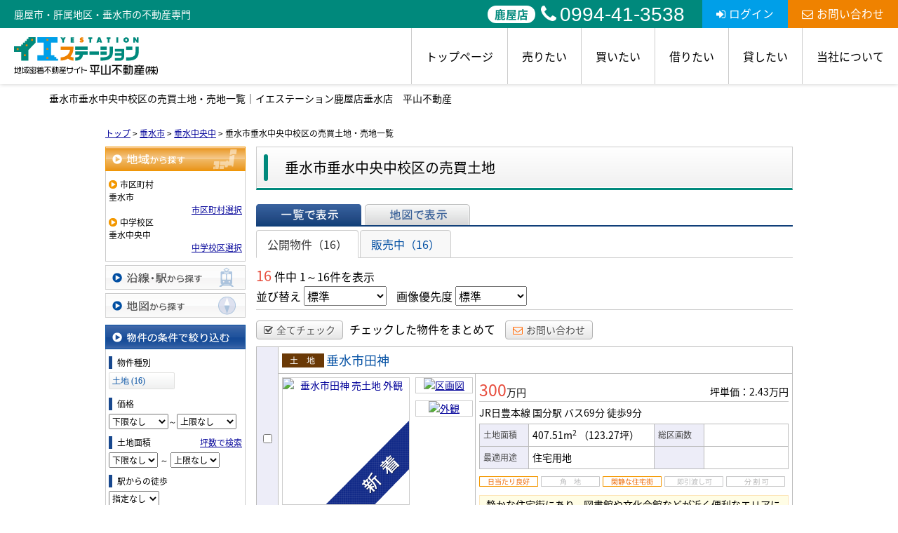

--- FILE ---
content_type: text/html; charset=UTF-8
request_url: https://www.hirayamacom.jp/estate/buy/land/list/p/skts-46214.mschool-460079
body_size: 15047
content:
<!DOCTYPE html>
<html lang="ja">
<head>
<meta charset="UTF-8" />
<title>垂水市垂水中央中校区の売買土地・売地一覧｜イエステーション鹿屋店垂水店　平山不動産</title>
<meta name="description" content="垂水市垂水中央中校区の売買土地・売地情報です。垂水市垂水中央中校区の売買土地・売地情報はイエステーション鹿屋店垂水店　平山不動産にお任せください。" />
<meta name="format-detection" content="telephone=no">

<link href="/js_com/lib/dojo/dijit/themes/claro/claro.css?1682154265" rel="stylesheet" type="text/css">
<link href="/css_com/lib/font-awesome/css/font-awesome.min.css?1682154264" rel="stylesheet" type="text/css">
<link href="/css_com/pc/common.css?1762407652" rel="stylesheet" type="text/css">
<link href="/css/layout.css?1748925923" rel="stylesheet" type="text/css">
<link href="/css/custom.css?1749771538" rel="stylesheet" type="text/css">
<link href="/css/responsive.css?1752561235" rel="stylesheet" type="text/css">

<link rel="canonical" href="https://www.hirayamacom.jp/estate/buy/land/list/p/skts-46214.mschool-460079">

<script src="/js_com/lib/jquery/jquery.js?1682154265"></script>
<script src="/js_com/common.js?1682154265"></script>
<script src="/js_com/util.js?1682154265"></script>
<script src="/js_com/init.js?1682154265"></script>
<script src="/js_com/estate/buy/land.js?1735087576"></script>
<script>var relPath = "/";var sslUrl = "https://www.hirayamacom.jp/";</script>

<link href="https://fonts.googleapis.com/css2?family=Noto+Serif+JP:wght@400;500;700;900&display=swap" rel="stylesheet">
<link href="/js_com/lib/jquery/animation/animation.css" rel="stylesheet">
<script src="/js_com/lib/jquery/jquery.inview.min.js"></script>
<script src="/js_com/lib/jquery/animation/animation.js"></script>
<!-- Global site tag (gtag.js) - Google Analytics -->
<script async src="https://www.googletagmanager.com/gtag/js?id=UA-144168531-24"></script>
<script>
  window.dataLayer = window.dataLayer || [];
  function gtag(){dataLayer.push(arguments);}
  gtag('js', new Date());

  gtag('config', 'UA-144168531-24');
</script>
<link rel="icon" href="/img/favicon.ico">
</head>

<body class="claro">

<header class="l-header-03">
    <div class="l-header-03__wrapper">
        <div class="l-header-03__title">
            <p class="l-header-03__title-area">鹿屋市・肝属地区・垂水市の不動産専門</p>
            <div class="l-header-03__inquiry">
                <ul class="l-header-03__inquiry--tel">
                    <li>
                        <p>鹿屋店</p>
                        <a href="tel:0994-41-3538"><i class="fa fa-phone u-mr-5"></i>0994-41-3538</a>
                    </li>
                </ul>
                <div class="l-header-03__inquiry--login">
                                                <a href="https://www.hirayamacom.jp/mypage/default/auth/login" target="_blank"><i class="fa fa-sign-in u-mr-5" aria-hidden="true"></i>ログイン</a>
                                    </div>
                <div class="l-header-03__inquiry--mail">
                    <a href="https://www.hirayamacom.jp/index/inquiry"><i class="fa fa-envelope-o u-mr-5" aria-hidden="true"></i>お問い合わせ</a>
                </div>
            </div>
        </div>
        <div class="l-header-03__inner">
            <div class="l-header-03__logo">
                <a href="https://www.hirayamacom.jp/"><img src="/img/logo.svg" alt="イエステーション鹿屋店垂水店　平山不動産"></a>
            </div>

            <div class="l-header-03__container--pc-scroll">
                <div class="l-header-03__title--pc-scroll">
                    <div class="l-header-03__inquiry">
                        <ul class="l-header-03__inquiry--tel">
                            <li>
                                <p>鹿屋店</p>
                                <a href="tel:0994-41-3538"><i class="fa fa-phone u-mr-5"></i>0994-41-3538</a>
                            </li>
                        </ul>
                        <div class="l-header-03__inquiry--contact">
                            <a href="https://www.hirayamacom.jp/index/inquiry"><i class="fa fa-envelope-o u-mr-5" aria-hidden="true"></i>お問い合わせ</a>
                        </div>
                        <div class="l-header-03__inquiry--other">
                                                                <a href="https://www.hirayamacom.jp/mypage/default/auth/login" target="_blank"><i class="fa fa-sign-in u-mr-5" aria-hidden="true"></i>ログイン</a>
                                                    </div>
                        <div class="l-header-03__inquiry--other">
                            <a href="https://www.hirayamacom.jp/mypage/matching/estate/favorite/mode/init" target="_blank"><i class="fa fa-star u-mr-5" aria-hidden="true"></i>お気に入り物件</a>
                        </div>
                        <div class="l-header-03__inquiry--other">
                            <a href="https://www.hirayamacom.jp/request"><i class="fa fa-file-text-o u-mr-5" aria-hidden="true"></i>物件リクエスト</a>
                        </div>
                    </div>
                </div>

                <div class="l-header-03__nav">
                    <ul>
                        <li><a href="https://www.hirayamacom.jp/">トップページ</a></li>
                        <li><a href="javascript:;">売りたい</a>
                            <ul>
                                <li><a href="https://www.hirayamacom.jp/sell">不動産売却・査定</a></li>
                                <li><a href="https://www.hirayamacom.jp/sell-case">不動産売却相談事例</a></li>
                                <li><a href="https://www.hirayamacom.jp/sell-beginner">初めて不動産売却される方へ</a></li>
                                <li><a href="https://www.hirayamacom.jp/ninibaikyaku">任意売却相談</a></li>
                            </ul>
                        </li>
                        <li><a href="javascript:;">買いたい</a>
                            <ul>
                                <li><a href="https://www.hirayamacom.jp/buy">売買物件情報</a></li>
                                <li><a href="https://www.hirayamacom.jp/buy-case">不動産購入事例</a></li>
                                <li><a href="https://www.hirayamacom.jp/buy-realestate">不動産を買いたい方</a></li>
                                <li><a href="https://www.hirayamacom.jp/buy-flow">購入の流れ</a></li>
                            </ul>
                        </li>
                        <li><a href="https://www.hirayamacom.jp/rent">借りたい</a></li>
                        <li><a href="https://www.hirayamacom.jp/management">貸したい</a></li>
                        <li><a href="javascript:;">当社について</a>
                            <ul>
                                <li><a href="https://www.hirayamacom.jp/company">会社紹介</a></li>
                                <li><a href="https://www.hirayamacom.jp/cms/staff">スタッフ紹介</a></li>
                                <li><a href="https://www.hirayamacom.jp/cms/ques">よくある質問</a></li>
                                <li><a href="https://www.hirayamacom.jp/cms/slog/1">不動産コラム</a></li>
                                <li><a href="https://www.hirayamacom.jp/cms/slog/2">不動産売却物語</a></li>
                                <li><a href="https://www.hirayamacom.jp/cms/mlog/list">つぶやきブログ</a></li>
                                <li><a href="https://www.hirayamacom.jp/voice">お客様の声</a></li>
                                <li><a href="https://www.hirayamacom.jp/cms/job">求人情報</a></li>
                            </ul>
                        </li>
                    </ul>
                </div>
            </div>

            <div class="l-header-03__menu__button">
                <a href="javascript:;" id="js-header-menu-button"><i class="fa fa-bars"></i></a>
            </div>
        </div>

        <div class="l-header-03__sp-scroll-nav">
            <div class="l-header-03__inquiry--sp-scroll l-header-03__inquiry--sp-scroll-members">会員メニュー</div>
            <div class="l-header-03__inquiry--sp-scroll">
                <a class="l-header-03__inquiry--sp-scroll" href="https://www.hirayamacom.jp/mypage/default/auth/login" target="_blank"><i class="fa fa-sign-in" aria-hidden="true"></i>ログイン</a>
            </div>
            <div class="l-header-03__inquiry--sp-scroll">
                <a class="l-header-03__inquiry--sp-scroll" href="https://www.hirayamacom.jp/mypage/matching/estate/favorite/mode/init" target="_blank"><i class="fa fa-star" aria-hidden="true"></i>お気に入り</a>
            </div>
            <div class="l-header-03__inquiry--sp-scroll">
                <a class="l-header-03__inquiry--sp-scroll" href="https://www.hirayamacom.jp/request"><i class="fa fa-file-text-o" aria-hidden="true"></i>物件リクエスト</a>
            </div>
        </div>
    </div>
    <div class="l-header-03__sp-menu" id="js-header-menu">
        <div class="l-header-03__sp-menu__nav" id="js-header__sp-menu">
            <ul>
                <li><a href="https://www.hirayamacom.jp/">トップページ</a></li>
                <li class="l-header-03__sp-menu__nav-child"><a href="javascript:;">売りたい</a>
                    <ul>
                        <li><a href="https://www.hirayamacom.jp/sell">不動産売却・査定</a></li>
                        <li><a href="https://www.hirayamacom.jp/sell-case">不動産売却相談事例</a></li>
                        <li><a href="https://www.hirayamacom.jp/sell-beginner">初めて不動産売却される方へ</a></li>
                        <li><a href="https://www.hirayamacom.jp/ninibaikyaku">任意売却相談</a></li>
                    </ul>
                </li>
                <li class="l-header-03__sp-menu__nav-child"><a href="javascript:;">買いたい</a>
                    <ul>
                        <li><a href="https://www.hirayamacom.jp/buy">売買物件情報</a></li>
                        <li><a href="https://www.hirayamacom.jp/buy-case">不動産購入事例</a></li>
                        <li><a href="https://www.hirayamacom.jp/buy-realestate">不動産を買いたい方</a></li>
                        <li><a href="https://www.hirayamacom.jp/buy-flow">購入の流れ</a></li>
                    </ul>
                </li>
                <li><a href="https://www.hirayamacom.jp/rent">借りたい</a></li>
                <li><a href="https://www.hirayamacom.jp/management">貸したい</a></li>
                <li class="l-header-03__sp-menu__nav-child"><a href="javascript:;">当社について</a>
                    <ul>
                        <li><a href="https://www.hirayamacom.jp/company">会社紹介</a></li>
                        <li><a href="https://www.hirayamacom.jp/cms/staff">スタッフ紹介</a></li>
                        <li><a href="https://www.hirayamacom.jp/cms/ques">よくある質問</a></li>
                        <li><a href="https://www.hirayamacom.jp/cms/slog/1">不動産コラム</a></li>
                        <li><a href="https://www.hirayamacom.jp/cms/slog/2">不動産売却物語</a></li>
                        <li><a href="https://www.hirayamacom.jp/cms/mlog/list">つぶやきブログ</a></li>
                        <li><a href="https://www.hirayamacom.jp/voice">お客様の声</a></li>
                        <li><a href="https://www.hirayamacom.jp/cms/job">求人情報</a></li>
                    </ul>
                </li>
            </ul>
        </div>
        <div class="l-header-03__sp-menu--tel">
            <p class="l-header-03__sp-menu--tel-label">【鹿屋店】</p>
            <a href="tel:0994-41-3538"><i class="fa fa-phone u-mr-5"></i>0994-41-3538</a>
            <p>営業時間 9:30～18:00<br>定休日 水曜日　祝日</p>
        </div>
        <div class="l-header-03__sp-menu--inquiry">
            <div class="l-header-03__sp-menu--inquiry__login">
                                        <a href="https://www.hirayamacom.jp/mypage/default/auth/login" target="_blank"><i class="fa fa-sign-in u-mr-5" aria-hidden="true"></i>ログイン</a>
                            </div>
            <div class="l-header-03__sp-menu--inquiry__mail">
                <a href="https://www.hirayamacom.jp/index/inquiry"><i class="fa fa-envelope-o u-mr-5" aria-hidden="true"></i>お問い合わせ</a>
            </div>
        </div>
    </div>
</header>

<h1 class="p-page-title">垂水市垂水中央中校区の売買土地・売地一覧｜イエステーション鹿屋店垂水店　平山不動産</h1>

<script>
    $(function () {
        $('.l-header-03__sp-menu__nav-child a').click(function () {
            $(this).next('ul').slideToggle('is-open');
            $(this).toggleClass('is-open');
        });
    });
</script>

<script>
    $(function () {
        $('#js-header-menu-button').on('click', function () {
            $('#js-header-menu').toggleClass('__open');
        });
    });
</script>

<script>
    window.addEventListener('scroll', function () {
        const header = document.querySelector('.l-header-03');
        if (!header) return;

        if (window.scrollY > 10) {
            header.classList.add('scroll');
        } else {
            header.classList.remove('scroll');
        }
    });
</script>


<div class="contents layout_m clearfix">
    <div class="cont_main">
        
<div class="estate-list" id="estate-list">
    <div class="breadcrumb"><ol itemscope itemtype="http://schema.org/BreadcrumbList"><li itemprop="itemListElement" itemscope itemtype="http://schema.org/ListItem"><a itemprop="item" href="https://www.hirayamacom.jp/"><span itemprop="name">トップ</span></a><meta itemprop="position" content="1" /></li> > <li itemprop="itemListElement" itemscope itemtype="http://schema.org/ListItem"><a itemprop="item" href="https://www.hirayamacom.jp/estate/buy/land/list/p/skts-46214"><span itemprop="name">垂水市</span></a><meta itemprop="position" content="2" /></li> > <li itemprop="itemListElement" itemscope itemtype="http://schema.org/ListItem"><a itemprop="item" href="https://www.hirayamacom.jp/estate/buy/land/list/p/skts-46214.mschool-460079"><span itemprop="name">垂水中央中</span></a><meta itemprop="position" content="3" /></li> > <li>垂水市垂水中央中校区の売買土地・売地一覧</li></ol></div>
    <div class="estate-list-left">
        <input type="hidden" id="tdfk_cd" value="" />
<input type="hidden" id="skts_cd" value="46214" />
<input type="hidden" id="area_cd" value="" />
<input type="hidden" id="school_cd" value="" />
<input type="hidden" id="middle_school_cd" value="460079" />
<input type="hidden" id="station_line_cd" value="" />
<input type="hidden" id="station_cd" value="" />
<input type="hidden" id="turnkey_flg" value="" />
<input type="hidden" id="reform_flg" value="" />
<input type="hidden" id="movie_flg" value="" />
<input type="hidden" id="pano_flg" value="" />
<input type="hidden" id="recom_flg" value="" />
<input type="hidden" id="new_flg" value="" />
<input type="hidden" id="discount_flg" value="" />
<input type="hidden" id="charge_free_flg" value="" />
<input type="hidden" id="park_num" value="" />
<input type="hidden" id="area_group_id" value="" />
<input type="hidden" id="ctgry_id" value="" />
<input type="hidden" id="bunjo_div" value="" />
<input type="hidden" id="corner_flg" value="" />
<input type="hidden" id="build_term" value="" />

<div class="w200 marB5">
    <a class="btnSideRegionOn" href="/estate/common/common/ajax-skts/data_type/13" onclick="return fncColorBox(this);" rel="nofollow">地域から探す</a>
        <div class="estateLeftSearchBox">
        <p class="searchItem">市区町村</p>
        <p>垂水市</p>
        <div class="wFull txtRt">
            <a href="/estate/common/common/ajax-skts/data_type/13" onclick="return fncColorBox(this);" rel="nofollow">市区町村選択</a>
        </div>

        
        
                <p class="searchItem">中学校区</p>
        <p>垂水中央中</p>
        <div class="wFull txtRt">
            <a href="/estate/common/common/ajax-middle-school/data_type/13/skts_cd/46214" onclick="return fncColorBox(this);" rel="nofollow">中学校区選択</a>
        </div>
            </div>
    </div>

<div class="w200 marB5">
    <a class="btnSideStation" href="/estate/common/common/ajax-line/data_type/13" onclick="return fncColorBox(this);" rel="nofollow">沿線・駅から探す</a>
    </div>

<div class="w200 marB10">
    <a id="searchMap" class="btnSideMap btnSideRegion" href="/estate/common/common/ajax-skts/data_type/13/map_flg/1" onclick="return fncColorBox(this);" rel="nofollow">地図から探す</a>
    </div>

<div class="w200 marB10">
    <div class="estateLeftCondTitle">物件の条件で絞り込む</div>
    <div class="estateLeftCondBox">
        <div class="marB10">
            <p class="searchItem">物件種別</p>
            <ul id="estateType" class="estateLeftCondLink cFix">
                                                    <li><a href="javascript:void(0)"  id="estate_type_41">土地&nbsp;(16)</a></li>
                                                </ul>
        </div>

        <div class="marB10">
            <p class="searchItem">価格</p>
            <select class="w85" id="estate_price_from" name="estate_price_from">
<option class="txtGray" value="">下限なし</option>
<option value="500">500万円</option>
<option value="1000">1,000万円</option>
<option value="1500">1,500万円</option>
<option value="2000">2,000万円</option>
<option value="2500">2,500万円</option>
<option value="3000">3,000万円</option>
<option value="3500">3,500万円</option>
<option value="4000">4,000万円</option>
<option value="4500">4,500万円</option>
<option value="5000">5,000万円</option>
<option value="6000">6,000万円</option>
<option value="7000">7,000万円</option>
<option value="8000">8,000万円</option>
<option value="9000">9,000万円</option>
<option value="10000">10,000万円</option>
<option value="11000">11,000万円</option>
<option value="12000">12,000万円</option>
<option value="13000">13,000万円</option>
<option value="14000">14,000万円</option>
<option value="15000">15,000万円</option>
<option value="16000">16,000万円</option>
<option value="17000">17,000万円</option>
<option value="18000">18,000万円</option>
<option value="19000">19,000万円</option>
<option value="20000">20,000万円</option>
</select>～<select class="w85" id="estate_price_to" name="estate_price_to">
<option class="txtGray" value="">上限なし</option>
<option value="500">500万円</option>
<option value="1000">1,000万円</option>
<option value="1500">1,500万円</option>
<option value="2000">2,000万円</option>
<option value="2500">2,500万円</option>
<option value="3000">3,000万円</option>
<option value="3500">3,500万円</option>
<option value="4000">4,000万円</option>
<option value="4500">4,500万円</option>
<option value="5000">5,000万円</option>
<option value="6000">6,000万円</option>
<option value="7000">7,000万円</option>
<option value="8000">8,000万円</option>
<option value="9000">9,000万円</option>
<option value="10000">10,000万円</option>
<option value="11000">11,000万円</option>
<option value="12000">12,000万円</option>
<option value="13000">13,000万円</option>
<option value="14000">14,000万円</option>
<option value="15000">15,000万円</option>
<option value="16000">16,000万円</option>
<option value="17000">17,000万円</option>
<option value="18000">18,000万円</option>
<option value="19000">19,000万円</option>
<option value="20000">20,000万円</option>
</select>        </div>

        <div class="marB10">
            <div id="search-square">
                <div class="cFix">
                    <div class="w50p flL">
                        <p class="searchItem">土地面積</p>
                    </div>
                    <div class="w50p flL taR">
                        <a href="javascript:;" onclick="showTsubo()">坪数で検索</a>
                    </div>
                </div>
                <select id="land_square_from" name="land_square_from">
<option class="txtGray" value="">下限なし</option>
<option value="20">20㎡</option>
<option value="30">30㎡</option>
<option value="40">40㎡</option>
<option value="50">50㎡</option>
<option value="60">60㎡</option>
<option value="70">70㎡</option>
<option value="80">80㎡</option>
<option value="90">90㎡</option>
<option value="100">100㎡</option>
<option value="150">150㎡</option>
<option value="200">200㎡</option>
<option value="250">250㎡</option>
<option value="300">300㎡</option>
<option value="500">500㎡</option>
<option value="1000">1000㎡</option>
</select>                <label>～</label>
                <select id="land_square_to" name="land_square_to">
<option class="txtGray" value="">上限なし</option>
<option value="20">20㎡</option>
<option value="30">30㎡</option>
<option value="40">40㎡</option>
<option value="50">50㎡</option>
<option value="60">60㎡</option>
<option value="70">70㎡</option>
<option value="80">80㎡</option>
<option value="90">90㎡</option>
<option value="100">100㎡</option>
<option value="150">150㎡</option>
<option value="200">200㎡</option>
<option value="250">250㎡</option>
<option value="300">300㎡</option>
<option value="500">500㎡</option>
<option value="1000">1000㎡</option>
</select>            </div>
            <div class="none" id="search-tsubo">
                <div class="cFix">
                    <div class="w60p flL">
                        <p class="searchItem">土地面積（坪数）</p>
                    </div>
                    <div class="w40p flL taR">
                        <a href="javascript:;" onclick="showSquare()">平米で検索</a>
                    </div>
                </div>
                <select id="land_tsubo_from" name="land_tsubo_from">
<option class="txtGray" value="">下限なし</option>
<option value="10">10坪</option>
<option value="20">20坪</option>
<option value="30">30坪</option>
<option value="40">40坪</option>
<option value="50">50坪</option>
<option value="60">60坪</option>
<option value="70">70坪</option>
<option value="80">80坪</option>
<option value="90">90坪</option>
<option value="100">100坪</option>
<option value="150">150坪</option>
<option value="200">200坪</option>
<option value="250">250坪</option>
<option value="300">300坪</option>
<option value="500">500坪</option>
<option value="1000">1000坪</option>
</select>                <label>～</label>
                <select id="land_tsubo_to" name="land_tsubo_to">
<option class="txtGray" value="">上限なし</option>
<option value="10">10坪</option>
<option value="20">20坪</option>
<option value="30">30坪</option>
<option value="40">40坪</option>
<option value="50">50坪</option>
<option value="60">60坪</option>
<option value="70">70坪</option>
<option value="80">80坪</option>
<option value="90">90坪</option>
<option value="100">100坪</option>
<option value="150">150坪</option>
<option value="200">200坪</option>
<option value="250">250坪</option>
<option value="300">300坪</option>
<option value="500">500坪</option>
<option value="1000">1000坪</option>
</select>            </div>
        </div>

        <div class="marB10">
            <p class="searchItem">駅からの徒歩</p>
            <select id="station_walk" name="station_walk">
<option class="txtGray" value="">指定なし</option>
<option value="3">3分以内</option>
<option value="5">5分以内</option>
<option value="10">10分以内</option>
<option value="15">15分以内</option>
<option value="20">20分以内</option>
</select>            <div class="mT3">
                <input type="checkbox" id="bus_walk_flg" value="1"  />
                <label class="btn_link" for="bus_walk_flg">バス停からの時間を含む</label>
            </div>
        </div>

        <div class="marB10">
            <p class="searchItem">情報公開日</p>
            <ul>
                <li>
                    <input type="radio" id="info_open_date" name="info_open_date" value="" checked="checked" />
                    <label class="vaTop link_cursor" for="info_open_date">指定なし</label>
                </li>
                <li>
                    <input type="radio" id="info_open_date_0" name="info_open_date" value="0"  />
                    <label class="vaTop link_cursor txtSilver" for="info_open_date_0">本日公開&nbsp;<span class="ffMSP">(0)</span></label>
                </li>
                <li>
                    <input type="radio" id="info_open_date_3" name="info_open_date" value="3"  />
                    <label class="vaTop link_cursor txtSilver" for="info_open_date_3">3日以内に公開&nbsp;<span class="ffMSP">(0)</span></label>
                </li>
                <li>
                    <input type="radio" id="info_open_date_7" name="info_open_date" value="7"  />
                    <label class="vaTop link_cursor txtSilver" for="info_open_date_7">7日以内に公開&nbsp;<span class="ffMSP">(0)</span></label>
                </li>
            </ul>
        </div>

        <div class="marB10">
            <p class="searchItem">こだわり条件</p>
            <ul class="marB5">
                                <li>
                    <input type="checkbox" id="fav_option_0" name="fav_option[]" value="corner_cd"  />
                    <label id="fav_option_corner_cd" class="vaTop link_cursor txtSilver" for="fav_option_0">角地&nbsp;<span class="ffMSP">(0)</span></label>
                </li>
                                <li>
                    <input type="checkbox" id="fav_option_1" name="fav_option[]" value="prestate_cd"  />
                    <label id="fav_option_prestate_cd" class="vaTop link_cursor" for="fav_option_1">更地&nbsp;<span class="ffMSP">(13)</span></label>
                </li>
                                <li>
                    <input type="checkbox" id="fav_option_2" name="fav_option[]" value="tratime_cd"  />
                    <label id="fav_option_tratime_cd" class="vaTop link_cursor" for="fav_option_2">即引渡し可&nbsp;<span class="ffMSP">(1)</span></label>
                </li>
                                <li>
                    <input type="checkbox" id="fav_option_3" name="fav_option[]" value="status_label"  />
                    <label id="fav_option_status_label" class="vaTop link_cursor" for="fav_option_3">現在募集中&nbsp;<span class="ffMSP">(16)</span></label>
                </li>
                            </ul>

            <div class="txtCt">
                <a class="btnListOptionAll" href="/estate/common/common/ajax-feature-option/data_type/13" onclick="return openOptionDialog(this);" rel="nofollow">すべてのこだわり条件を見る</a>
            </div>
        </div>
    </div>
</div>

<!-- Templates -->
<script type="text/template" id="estate-type-template">
<% for (var i = 0; i < estateTypeList.length; i++) { %>
    <% if (estateTypeList[i]['num'] == 0) { %>
    <li<%= (i % 2 == 0) ? '' : ' class="last"' %>><label><%= estateTypeList[i]['name_nm'] %>&nbsp;(<%= estateTypeList[i]['num'] %>)</label></li>
    <% } else { %>
    <li<%= (i % 2 == 0) ? '' : ' class="last"' %>><a href="javascript:void(0)" <%= search['estate_type'].indexOf(estateTypeList[i]['name_cd']) >= 0 ? 'class="on"' : '' %> id="estate_type_<%= estateTypeList[i]['name_cd'] %>"><%= estateTypeList[i]['name_nm'] %>&nbsp;(<%= estateTypeList[i]['num'] %>)</a></li>
    <% } %>
<% } %>
</script>

    </div>

    <div class="estate-list-main">
        <h2 class="tit">垂水市垂水中央中校区の売買土地</h2>

        <div class="estate-buy posR">
            
            <div class="listViewBtnArea cFix">
                <label class="btnListViewListOn flL marR5">一覧で表示</label>
                                <a class="btnListViewMapOff flL" href="/estate/buy/land/map/mode/view">地図で表示</a>
                                            </div>

                        <ul class="tab-list">
                <li class="active"><a href="javascript:void(0)" onclick="location.href='/estate/buy/land/list/mode/back/onsale_flg/0'">公開物件（16）</a></li>
                <li ><a href="javascript:void(0)" onclick="location.href='/estate/buy/land/list/mode/back/onsale_flg/1'">販売中（16）</a></li>
                            </ul>

            <input type="hidden" id="onsale_flg" value="0" />
            <input type="hidden" id="member_limit_flg" value="" />
            
            <div class="wFull cFix">
                <div class="flL w200">
                    <label class="fSize20 txtRed">16</label>&nbsp;件中&nbsp;1～16件を表示
                </div>
                <div class="flR">
                                    </div>
            </div>

            <div class="wFull bdBGray mB15 padB5">
                <label>並び替え</label>
                <select id="order" name="order">
<option class="txtGray" value="">標準</option>
<option value="1">新着順</option>
<option value="2">価格が安い順</option>
<option value="3">価格が高い順</option>
<option value="4">駅から近い順</option>
<option value="5">面積が広い順</option>
</select>                <label class="marL10">画像優先度</label>
                <select id="photo_type" name="photo_type">
<option class="txtGray" value="">標準</option>
<option value="02">外観</option>
<option value="10">設備</option>
<option value="22">最寄駅</option>
<option value="15">周辺環境</option>
<option value="17">案内図</option>
<option value="21">前面道路</option>
<option value="23">区画図</option>
<option value="25">全体区画図</option>
<option value="20">その他</option>
</select>            </div>

                        <div class="wFull mB10">
                <a class="btn sm silver marR5" href="javascript:void(0)" onclick="return listAllCheck();"><i class="fa fa-check-square-o mR5"></i>全てチェック</a>
                <label class="marR10">チェックした物件をまとめて</label>
                                <a class="btn sm silver" href="javascript:void(0)" onclick="return inquiryChk('https://www.hirayamacom.jp/estate/buy/inquiry/input/sess/init');"><i class="fa fa-envelope-o txtOrange mR5"></i>お問い合わせ</a>
            </div>
            
            <form id="listForm" name="listForm" method="post">
            <input type="hidden" id="data_type" name="data_type" value="13" />
            <input type="hidden" id="sslUrl" value="https://www.hirayamacom.jp/" />

            <div class="wFull">
                            
                                <table class="list marB20">
                    <tr>
                        <th class="w20 txtCt thCheck" rowspan="2">
                                                        <input type="checkbox" id="estate_key_0" value="13_3241_0_304" />
                                                    </th>
                        <td colspan="2">
                            <i class="iEstateType41">売土地</i>
                                                                                    <a target="_blank" class="estateTitle" href="/estate/ebl/3241/0/304">垂水市田神</a>
                        </td>
                    </tr>
                    <tr>
                        <td valign="top" class="w270">
                            <div class="cFix">
                                <div class="w180 flL marR10">
                                    <div class="w180 h180 bdGray txtCt posR">
                                        <a target="_blank" href="/estate/ebl/3241/0/304">
                                                                                        <img class="posA posLt0 z2" src="/img_com/estate/cover_4_180.png" width="180" height="180" />
                                                                                        <img class="posA posLt0 z1" src="//image.estate.sesh.jp/image/view/filename/ebl_3241_0_304_0_1766465687.jpg/w/180/h/180/sq/1" width="180" height="180" alt="垂水市田神 売土地 外観" /></a>
                                    </div>
                                </div>
                                <div class="w80 flL">
                                                                                                            <div class="w80 bdGray txtCt marB10">
                                        <a target="_blank" href="/estate/ebl/3241/0/304">
                                            <img src="//image.estate.sesh.jp/image/view/filename/ebl_3241_0_304_1_1766465687.jpg/w/80/h/80/sq/1" width="80" height="80" alt="区画図" /></a>
                                    </div>
                                                                                                            <div class="w80 bdGray txtCt marB10">
                                        <a target="_blank" href="/estate/ebl/3241/0/304">
                                            <img src="//image.estate.sesh.jp/image/view/filename/ebl_3241_0_304_2_1766465687.jpg/w/80/h/80/sq/1" width="80" height="80" alt="外観" /></a>
                                    </div>
                                                                    </div>
                            </div>
                        </td>
                        <td valign="top">
                            <div class="wFull">
                                <div class="wFull cFix bdBGray marB5">
                                    <div class="flL w200">
                                                                                <label class="fSize23 txtRed">300</label>万円
                                                                            </div>
                                    <div class="flR w200 txtRt marT10">
                                                                                <label>坪単価：2.43万円</label>
                                                                            </div>
                                </div>

                                <div class="wFull marB5">
                                                                    JR日豊本線                                    国分駅
                                                                        <label>バス69分</label>
                                                                                                            徒歩9分                                                                                                    </div>

                                <table class="marB10">
                                    <tr>
                                        <th class="w60">土地面積</th>
                                        <td class="w170">
                                            407.51m<sup>2</sup>
                                                                                        <span>（123.27坪）</span>
                                                                                    </td>
                                        <th class="w60">総区画数</th>
                                        <td class="w110"></td>
                                    </tr>
                                    <tr>
                                        <th>最適用途</th>
                                        <td>
                                            <p>住宅用地</p>
                                                                                                                                </td>
                                                                                <th></th>
                                        <td></td>
                                                                            </tr>
                                </table>

                                <ul class="featureList marB10 cFix">
                                    <li><i class="iFeature01On"></i></li>
                                    <li><i class="iFeature02Off"></i></li>
                                    <li><i class="iFeature03On"></i></li>
                                    <li><i class="iFeature10Off"></i></li>
                                    <li><i class="iFeature11Off"></i></li>
                                </ul>

                                                                <div class="commentBox">静かな住宅街にあり、図書館や文化会館などが近く便利なエリアにあります。</div>
                                                            </div>
                        </td>
                    </tr>
                </table>
                                            
                                <table class="list marB20">
                    <tr>
                        <th class="w20 txtCt thCheck" rowspan="2">
                                                        <input type="checkbox" id="estate_key_1" value="13_3241_0_305" />
                                                    </th>
                        <td colspan="2">
                            <i class="iEstateType41">売土地</i>
                                                                                    <a target="_blank" class="estateTitle" href="/estate/ebl/3241/0/305">垂水市市木</a>
                        </td>
                    </tr>
                    <tr>
                        <td valign="top" class="w270">
                            <div class="cFix">
                                <div class="w180 flL marR10">
                                    <div class="w180 h180 bdGray txtCt posR">
                                        <a target="_blank" href="/estate/ebl/3241/0/305">
                                                                                        <img class="posA posLt0 z2" src="/img_com/estate/cover_4_180.png" width="180" height="180" />
                                                                                        <img class="posA posLt0 z1" src="//image.estate.sesh.jp/image/view/filename/ebl_3241_0_305_0_1766465885.jpg/w/180/h/180/sq/1" width="180" height="180" alt="垂水市市木 売土地 " /></a>
                                    </div>
                                </div>
                                <div class="w80 flL">
                                                                                                            <div class="w80 bdGray txtCt marB10">
                                        <a target="_blank" href="/estate/ebl/3241/0/305">
                                            <img src="//image.estate.sesh.jp/image/view/filename/ebl_3241_0_305_1_1766465885.jpg/w/80/h/80/sq/1" width="80" height="80" alt="" /></a>
                                    </div>
                                                                                                            <div class="w80 bdGray txtCt marB10">
                                        <a target="_blank" href="/estate/ebl/3241/0/305">
                                            <img src="//image.estate.sesh.jp/image/view/filename/ebl_3241_0_305_2_1766465885.jpg/w/80/h/80/sq/1" width="80" height="80" alt="" /></a>
                                    </div>
                                                                    </div>
                            </div>
                        </td>
                        <td valign="top">
                            <div class="wFull">
                                <div class="wFull cFix bdBGray marB5">
                                    <div class="flL w200">
                                                                                <label class="fSize23 txtRed">200</label>万円
                                                                            </div>
                                    <div class="flR w200 txtRt marT10">
                                                                                <label>坪単価：3.55万円</label>
                                                                            </div>
                                </div>

                                <div class="wFull marB5">
                                                                    JR日豊本線                                    国分駅
                                                                        <label>バス68分</label>
                                                                                                            徒歩2分                                                                                                    </div>

                                <table class="marB10">
                                    <tr>
                                        <th class="w60">土地面積</th>
                                        <td class="w170">
                                            186.21m<sup>2</sup>
                                                                                        <span>（56.32坪）</span>
                                                                                    </td>
                                        <th class="w60">総区画数</th>
                                        <td class="w110"></td>
                                    </tr>
                                    <tr>
                                        <th>最適用途</th>
                                        <td>
                                            <p>住宅用地</p>
                                                                                                                                </td>
                                                                                <th></th>
                                        <td></td>
                                                                            </tr>
                                </table>

                                <ul class="featureList marB10 cFix">
                                    <li><i class="iFeature01On"></i></li>
                                    <li><i class="iFeature02Off"></i></li>
                                    <li><i class="iFeature03Off"></i></li>
                                    <li><i class="iFeature10Off"></i></li>
                                    <li><i class="iFeature11Off"></i></li>
                                </ul>

                                                                <div class="commentBox">国道沿いの日当たりの良い立地にあります。コンビニやドラックストアが近くバス停も近いので生活に便利で…</div>
                                                            </div>
                        </td>
                    </tr>
                </table>
                                            
                                <table class="list marB20">
                    <tr>
                        <th class="w20 txtCt thCheck" rowspan="2">
                                                        <input type="checkbox" id="estate_key_2" value="13_3241_0_303" />
                                                    </th>
                        <td colspan="2">
                            <i class="iEstateType41">売土地</i>
                                                                                    <a target="_blank" class="estateTitle" href="/estate/ebl/3241/0/303">垂水市海潟</a>
                        </td>
                    </tr>
                    <tr>
                        <td valign="top" class="w270">
                            <div class="cFix">
                                <div class="w180 flL marR10">
                                    <div class="w180 h180 bdGray txtCt posR">
                                        <a target="_blank" href="/estate/ebl/3241/0/303">
                                                                                        <img class="posA posLt0 z2" src="/img_com/estate/cover_4_180.png" width="180" height="180" />
                                                                                        <img class="posA posLt0 z1" src="//image.estate.sesh.jp/image/view/filename/ebl_3241_0_303_0_1764641691.png/w/180/h/180/sq/1" width="180" height="180" alt="垂水市海潟 売土地 外観" /></a>
                                    </div>
                                </div>
                                <div class="w80 flL">
                                                                                                            <div class="w80 bdGray txtCt marB10">
                                        <a target="_blank" href="/estate/ebl/3241/0/303">
                                            <img src="//image.estate.sesh.jp/image/view/filename/ebl_3241_0_303_1_1764640675.jpg/w/80/h/80/sq/1" width="80" height="80" alt="区画図" /></a>
                                    </div>
                                                                                                            <div class="w80 bdGray txtCt marB10">
                                        <a target="_blank" href="/estate/ebl/3241/0/303">
                                            <img src="//image.estate.sesh.jp/image/view/filename/ebl_3241_0_303_2_1764641691.png/w/80/h/80/sq/1" width="80" height="80" alt="外観" /></a>
                                    </div>
                                                                    </div>
                            </div>
                        </td>
                        <td valign="top">
                            <div class="wFull">
                                <div class="wFull cFix bdBGray marB5">
                                    <div class="flL w200">
                                                                                <label class="fSize23 txtRed">96</label>万円
                                                                            </div>
                                    <div class="flR w200 txtRt marT10">
                                                                            </div>
                                </div>

                                <div class="wFull marB5">
                                                                    JR日豊本線                                    国分駅
                                                                        <label>バス60分</label>
                                                                                                            徒歩1分                                                                                                    </div>

                                <table class="marB10">
                                    <tr>
                                        <th class="w60">土地面積</th>
                                        <td class="w170">
                                            213.63m<sup>2</sup>
                                                                                        <span>（64.62坪）</span>
                                                                                    </td>
                                        <th class="w60">総区画数</th>
                                        <td class="w110"></td>
                                    </tr>
                                    <tr>
                                        <th>最適用途</th>
                                        <td>
                                            <p>住宅用地</p>
                                                                                                                                </td>
                                                                                <th></th>
                                        <td></td>
                                                                            </tr>
                                </table>

                                <ul class="featureList marB10 cFix">
                                    <li><i class="iFeature01On"></i></li>
                                    <li><i class="iFeature02Off"></i></li>
                                    <li><i class="iFeature03Off"></i></li>
                                    <li><i class="iFeature10Off"></i></li>
                                    <li><i class="iFeature11Off"></i></li>
                                </ul>

                                                                <div class="commentBox">海潟漁港さん近くです。別荘用地、店舗、貸駐車場にも活用できます。バイカーの方も多い道なので用途はい…</div>
                                                            </div>
                        </td>
                    </tr>
                </table>
                                            
                                <table class="list marB20">
                    <tr>
                        <th class="w20 txtCt thCheck" rowspan="2">
                                                        <input type="checkbox" id="estate_key_3" value="13_3241_0_300" />
                                                    </th>
                        <td colspan="2">
                            <i class="iEstateType41">売土地</i>
                                                                                    <a target="_blank" class="estateTitle" href="/estate/ebl/3241/0/300">垂水市田神</a>
                        </td>
                    </tr>
                    <tr>
                        <td valign="top" class="w270">
                            <div class="cFix">
                                <div class="w180 flL marR10">
                                    <div class="w180 h180 bdGray txtCt posR">
                                        <a target="_blank" href="/estate/ebl/3241/0/300">
                                                                                        <img class="posA posLt0 z1" src="//image.estate.sesh.jp/image/view/filename/ebl_3241_0_300_0_1763793300.jpg/w/180/h/180/sq/1" width="180" height="180" alt="垂水市田神 売土地 外観" /></a>
                                    </div>
                                </div>
                                <div class="w80 flL">
                                                                                                            <div class="w80 bdGray txtCt marB10">
                                        <a target="_blank" href="/estate/ebl/3241/0/300">
                                            <img src="//image.estate.sesh.jp/image/view/filename/ebl_3241_0_300_1_1763794743.jpg/w/80/h/80/sq/1" width="80" height="80" alt="区画図" /></a>
                                    </div>
                                                                                                            <div class="w80 bdGray txtCt marB10">
                                        <a target="_blank" href="/estate/ebl/3241/0/300">
                                            <img src="//image.estate.sesh.jp/image/view/filename/ebl_3241_0_300_2_1763793300.jpg/w/80/h/80/sq/1" width="80" height="80" alt="外観" /></a>
                                    </div>
                                                                    </div>
                            </div>
                        </td>
                        <td valign="top">
                            <div class="wFull">
                                <div class="wFull cFix bdBGray marB5">
                                    <div class="flL w200">
                                                                                <label class="fSize23 txtRed">400</label>万円
                                                                            </div>
                                    <div class="flR w200 txtRt marT10">
                                                                                <label>坪単価：2.82万円</label>
                                                                            </div>
                                </div>

                                <div class="wFull marB5">
                                                                    JR日豊本線                                    国分駅
                                                                        <label>バス69分</label>
                                                                                                            徒歩12分                                                                                                    </div>

                                <table class="marB10">
                                    <tr>
                                        <th class="w60">土地面積</th>
                                        <td class="w170">
                                            469.23m<sup>2</sup>
                                                                                        <span>（141.94坪）</span>
                                                                                    </td>
                                        <th class="w60">総区画数</th>
                                        <td class="w110"></td>
                                    </tr>
                                    <tr>
                                        <th>最適用途</th>
                                        <td>
                                            <p>住宅用地</p>
                                                                                                                                </td>
                                                                                <th></th>
                                        <td></td>
                                                                            </tr>
                                </table>

                                <ul class="featureList marB10 cFix">
                                    <li><i class="iFeature01On"></i></li>
                                    <li><i class="iFeature02Off"></i></li>
                                    <li><i class="iFeature03On"></i></li>
                                    <li><i class="iFeature10Off"></i></li>
                                    <li><i class="iFeature11Off"></i></li>
                                </ul>

                                                                <div class="commentBox">解体更地渡しになります。2026年1月解体予定。</div>
                                                            </div>
                        </td>
                    </tr>
                </table>
                                            
                                <table class="list marB20">
                    <tr>
                        <th class="w20 txtCt thCheck" rowspan="2">
                                                        <input type="checkbox" id="estate_key_4" value="13_3241_0_298" />
                                                    </th>
                        <td colspan="2">
                            <i class="iEstateType41">売土地</i>
                                                                                    <a target="_blank" class="estateTitle" href="/estate/ebl/3241/0/298">垂水市松原町</a>
                        </td>
                    </tr>
                    <tr>
                        <td valign="top" class="w270">
                            <div class="cFix">
                                <div class="w180 flL marR10">
                                    <div class="w180 h180 bdGray txtCt posR">
                                        <a target="_blank" href="/estate/ebl/3241/0/298">
                                                                                        <img class="posA posLt0 z2" src="/img_com/estate/cover_6_180.png" width="180" height="180" />
                                                                                        <img class="posA posLt0 z1" src="//image.estate.sesh.jp/image/view/filename/ebl_3241_0_298_0_1763094298.jpg/w/180/h/180/sq/1" width="180" height="180" alt="垂水市松原町 売土地 外観" /></a>
                                    </div>
                                </div>
                                <div class="w80 flL">
                                                                                                            <div class="w80 bdGray txtCt marB10">
                                        <a target="_blank" href="/estate/ebl/3241/0/298">
                                            <img src="//image.estate.sesh.jp/image/view/filename/ebl_3241_0_298_1_1763168792.jpg/w/80/h/80/sq/1" width="80" height="80" alt="区画図" /></a>
                                    </div>
                                                                                                            <div class="w80 bdGray txtCt marB10">
                                        <a target="_blank" href="/estate/ebl/3241/0/298">
                                            <img src="//image.estate.sesh.jp/image/view/filename/ebl_3241_0_298_2_1763088316.jpg/w/80/h/80/sq/1" width="80" height="80" alt="外観" /></a>
                                    </div>
                                                                    </div>
                            </div>
                        </td>
                        <td valign="top">
                            <div class="wFull">
                                <div class="wFull cFix bdBGray marB5">
                                    <div class="flL w200">
                                                                                <label class="fSize23 txtRed">636</label>万円
                                                                            </div>
                                    <div class="flR w200 txtRt marT10">
                                                                                <label>坪単価：4.5万円</label>
                                                                            </div>
                                </div>

                                <div class="wFull marB5">
                                                                    JR日豊本線                                    国分駅
                                                                        <label>バス68分</label>
                                                                                                            徒歩5分                                                                                                    </div>

                                <table class="marB10">
                                    <tr>
                                        <th class="w60">土地面積</th>
                                        <td class="w170">
                                            467.65m<sup>2</sup>
                                                                                        <span>（141.46坪）</span>
                                                                                    </td>
                                        <th class="w60">総区画数</th>
                                        <td class="w110"></td>
                                    </tr>
                                    <tr>
                                        <th>最適用途</th>
                                        <td>
                                            <p>住宅用地</p>
                                                                                                                                </td>
                                                                                <th></th>
                                        <td></td>
                                                                            </tr>
                                </table>

                                <ul class="featureList marB10 cFix">
                                    <li><i class="iFeature01On"></i></li>
                                    <li><i class="iFeature02Off"></i></li>
                                    <li><i class="iFeature03On"></i></li>
                                    <li><i class="iFeature10Off"></i></li>
                                    <li><i class="iFeature11Off"></i></li>
                                </ul>

                                                                <div class="commentBox">宅地に最適です。徒歩５分圏内にスーパーがあります。坪単価4.5万円</div>
                                                            </div>
                        </td>
                    </tr>
                </table>
                                            
                                <table class="list marB20">
                    <tr>
                        <th class="w20 txtCt thCheck" rowspan="2">
                                                        <input type="checkbox" id="estate_key_5" value="13_3241_0_296" />
                                                    </th>
                        <td colspan="2">
                            <i class="iEstateType41">売土地</i>
                                                                                    <a target="_blank" class="estateTitle" href="/estate/ebl/3241/0/296">垂水市田神</a>
                        </td>
                    </tr>
                    <tr>
                        <td valign="top" class="w270">
                            <div class="cFix">
                                <div class="w180 flL marR10">
                                    <div class="w180 h180 bdGray txtCt posR">
                                        <a target="_blank" href="/estate/ebl/3241/0/296">
                                                                                        <img class="posA posLt0 z1" src="//image.estate.sesh.jp/image/view/filename/ebl_3241_0_296_0_1765171439.jpg/w/180/h/180/sq/1" width="180" height="180" alt="垂水市田神 売土地 外観" /></a>
                                    </div>
                                </div>
                                <div class="w80 flL">
                                                                                                            <div class="w80 bdGray txtCt marB10">
                                        <a target="_blank" href="/estate/ebl/3241/0/296">
                                            <img src="//image.estate.sesh.jp/image/view/filename/ebl_3241_0_296_1_1761356382.jpg/w/80/h/80/sq/1" width="80" height="80" alt="区画図" /></a>
                                    </div>
                                                                                                            <div class="w80 bdGray txtCt marB10">
                                        <a target="_blank" href="/estate/ebl/3241/0/296">
                                            <img src="//image.estate.sesh.jp/image/view/filename/ebl_3241_0_296_2_1765171440.jpg/w/80/h/80/sq/1" width="80" height="80" alt="外観" /></a>
                                    </div>
                                                                    </div>
                            </div>
                        </td>
                        <td valign="top">
                            <div class="wFull">
                                <div class="wFull cFix bdBGray marB5">
                                    <div class="flL w200">
                                                                                <label class="fSize23 txtRed">140</label>万円
                                                                            </div>
                                    <div class="flR w200 txtRt marT10">
                                                                                <label>坪単価：2.56万円</label>
                                                                            </div>
                                </div>

                                <div class="wFull marB5">
                                                                    JR日豊本線                                    国分駅
                                                                        <label>バス69分</label>
                                                                                                            徒歩12分                                                                                                    </div>

                                <table class="marB10">
                                    <tr>
                                        <th class="w60">土地面積</th>
                                        <td class="w170">
                                            181.10m<sup>2</sup>
                                                                                        <span>（54.78坪）</span>
                                                                                    </td>
                                        <th class="w60">総区画数</th>
                                        <td class="w110"></td>
                                    </tr>
                                    <tr>
                                        <th>最適用途</th>
                                        <td>
                                            <p>住宅用地</p>
                                                                                                                                </td>
                                                                                <th></th>
                                        <td></td>
                                                                            </tr>
                                </table>

                                <ul class="featureList marB10 cFix">
                                    <li><i class="iFeature01On"></i></li>
                                    <li><i class="iFeature02Off"></i></li>
                                    <li><i class="iFeature03On"></i></li>
                                    <li><i class="iFeature10Off"></i></li>
                                    <li><i class="iFeature11Off"></i></li>
                                </ul>

                                                                <div class="commentBox">前面道路が狭い為、セットバックが必要です。42条2項道路になります。</div>
                                                            </div>
                        </td>
                    </tr>
                </table>
                                            
                                <table class="list marB20">
                    <tr>
                        <th class="w20 txtCt thCheck" rowspan="2">
                                                        <input type="checkbox" id="estate_key_6" value="13_3241_0_289" />
                                                    </th>
                        <td colspan="2">
                            <i class="iEstateType41">売土地</i>
                                                                                    <a target="_blank" class="estateTitle" href="/estate/ebl/3241/0/289">垂水市中央町</a>
                        </td>
                    </tr>
                    <tr>
                        <td valign="top" class="w270">
                            <div class="cFix">
                                <div class="w180 flL marR10">
                                    <div class="w180 h180 bdGray txtCt posR">
                                        <a target="_blank" href="/estate/ebl/3241/0/289">
                                                                                        <img class="posA posLt0 z2" src="/img_com/estate/cover_4_180.png" width="180" height="180" />
                                                                                        <img class="posA posLt0 z1" src="//image.estate.sesh.jp/image/view/filename/ebl_3241_0_289_0_1756778204.jpg/w/180/h/180/sq/1" width="180" height="180" alt="垂水市中央町 売土地 外観" /></a>
                                    </div>
                                </div>
                                <div class="w80 flL">
                                                                                                            <div class="w80 bdGray txtCt marB10">
                                        <a target="_blank" href="/estate/ebl/3241/0/289">
                                            <img src="//image.estate.sesh.jp/image/view/filename/ebl_3241_0_289_1_1768458549.jpg/w/80/h/80/sq/1" width="80" height="80" alt="区画図" /></a>
                                    </div>
                                                                                                            <div class="w80 bdGray txtCt marB10">
                                        <a target="_blank" href="/estate/ebl/3241/0/289">
                                            <img src="//image.estate.sesh.jp/image/view/filename/ebl_3241_0_289_2_1756778204.jpg/w/80/h/80/sq/1" width="80" height="80" alt="外観" /></a>
                                    </div>
                                                                    </div>
                            </div>
                        </td>
                        <td valign="top">
                            <div class="wFull">
                                <div class="wFull cFix bdBGray marB5">
                                    <div class="flL w200">
                                                                                <label class="fSize23 txtRed">505</label>万円
                                                                            </div>
                                    <div class="flR w200 txtRt marT10">
                                                                                <label>坪単価：5万円</label>
                                                                            </div>
                                </div>

                                <div class="wFull marB5">
                                                                    JR日豊本線                                    国分駅
                                                                        <label>バス67分</label>
                                                                                                            徒歩4分                                                                                                    </div>

                                <table class="marB10">
                                    <tr>
                                        <th class="w60">土地面積</th>
                                        <td class="w170">
                                            334.24m<sup>2</sup>
                                                                                        <span>（101.10坪）</span>
                                                                                    </td>
                                        <th class="w60">総区画数</th>
                                        <td class="w110">2</td>
                                    </tr>
                                    <tr>
                                        <th>最適用途</th>
                                        <td>
                                            <p>住宅用地</p>
                                                                                                                                </td>
                                                                                <th></th>
                                        <td></td>
                                                                            </tr>
                                </table>

                                <ul class="featureList marB10 cFix">
                                    <li><i class="iFeature01On"></i></li>
                                    <li><i class="iFeature02Off"></i></li>
                                    <li><i class="iFeature03Off"></i></li>
                                    <li><i class="iFeature10Off"></i></li>
                                    <li><i class="iFeature11Off"></i></li>
                                </ul>

                                                                <div class="commentBox">徒歩10分圏内に小学校や中学校、スーパーなどがあるためとても人気のエリアです。</div>
                                                            </div>
                        </td>
                    </tr>
                </table>
                                            
                                <table class="list marB20">
                    <tr>
                        <th class="w20 txtCt thCheck" rowspan="2">
                                                        <input type="checkbox" id="estate_key_7" value="13_3241_0_282" />
                                                    </th>
                        <td colspan="2">
                            <i class="iEstateType41">売土地</i>
                                                                                    <a target="_blank" class="estateTitle" href="/estate/ebl/3241/0/282">垂水市浜平</a>
                        </td>
                    </tr>
                    <tr>
                        <td valign="top" class="w270">
                            <div class="cFix">
                                <div class="w180 flL marR10">
                                    <div class="w180 h180 bdGray txtCt posR">
                                        <a target="_blank" href="/estate/ebl/3241/0/282">
                                                                                        <img class="posA posLt0 z2" src="/img_com/estate/cover_2_180.png" width="180" height="180" />
                                                                                        <img class="posA posLt0 z1" src="//image.estate.sesh.jp/image/view/filename/ebl_3241_0_282_0_1753163727.jpg/w/180/h/180/sq/1" width="180" height="180" alt="垂水市浜平 売土地 外観" /></a>
                                    </div>
                                </div>
                                <div class="w80 flL">
                                                                                                            <div class="w80 bdGray txtCt marB10">
                                        <a target="_blank" href="/estate/ebl/3241/0/282">
                                            <img src="//image.estate.sesh.jp/image/view/filename/ebl_3241_0_282_1_1753407598.jpg/w/80/h/80/sq/1" width="80" height="80" alt="区画図" /></a>
                                    </div>
                                                                                                            <div class="w80 bdGray txtCt marB10">
                                        <a target="_blank" href="/estate/ebl/3241/0/282">
                                            <img src="//image.estate.sesh.jp/image/view/filename/ebl_3241_0_282_2_1753163727.jpg/w/80/h/80/sq/1" width="80" height="80" alt="外観" /></a>
                                    </div>
                                                                    </div>
                            </div>
                        </td>
                        <td valign="top">
                            <div class="wFull">
                                <div class="wFull cFix bdBGray marB5">
                                    <div class="flL w200">
                                                                                <label class="fSize23 txtRed">310</label>万円
                                                                            </div>
                                    <div class="flR w200 txtRt marT10">
                                                                                <label>坪単価：2.73万円</label>
                                                                            </div>
                                </div>

                                <div class="wFull marB5">
                                                                    JR日豊本線                                    国分駅
                                                                        <label>バス98分</label>
                                                                                                            徒歩2分                                                                                                    </div>

                                <table class="marB10">
                                    <tr>
                                        <th class="w60">土地面積</th>
                                        <td class="w170">
                                            376.00m<sup>2</sup>
                                                                                        <span>（113.74坪）</span>
                                                                                    </td>
                                        <th class="w60">総区画数</th>
                                        <td class="w110"></td>
                                    </tr>
                                    <tr>
                                        <th>最適用途</th>
                                        <td>
                                            <p>畑・農地用地</p>
                                                                                                                                </td>
                                                                                <th></th>
                                        <td></td>
                                                                            </tr>
                                </table>

                                <ul class="featureList marB10 cFix">
                                    <li><i class="iFeature01On"></i></li>
                                    <li><i class="iFeature02Off"></i></li>
                                    <li><i class="iFeature03Off"></i></li>
                                    <li><i class="iFeature10Off"></i></li>
                                    <li><i class="iFeature11Off"></i></li>
                                </ul>

                                                                <div class="commentBox">道の駅たるみず たるたるぱあくの近くです。静かで海が近く、日当たりのよい場所にあります。</div>
                                                            </div>
                        </td>
                    </tr>
                </table>
                                            
                                <table class="list marB20">
                    <tr>
                        <th class="w20 txtCt thCheck" rowspan="2">
                                                        <input type="checkbox" id="estate_key_8" value="13_3241_0_275" />
                                                    </th>
                        <td colspan="2">
                            <i class="iEstateType41">売土地</i>
                                                                                    <a target="_blank" class="estateTitle" href="/estate/ebl/3241/0/275">垂水市田神</a>
                        </td>
                    </tr>
                    <tr>
                        <td valign="top" class="w270">
                            <div class="cFix">
                                <div class="w180 flL marR10">
                                    <div class="w180 h180 bdGray txtCt posR">
                                        <a target="_blank" href="/estate/ebl/3241/0/275">
                                                                                        <img class="posA posLt0 z1" src="//image.estate.sesh.jp/image/view/filename/ebl_3241_0_275_0_1747374394.jpg/w/180/h/180/sq/1" width="180" height="180" alt="垂水市田神 売土地 案内図" /></a>
                                    </div>
                                </div>
                                <div class="w80 flL">
                                                                                                            <div class="w80 bdGray txtCt marB10">
                                        <a target="_blank" href="/estate/ebl/3241/0/275">
                                            <img src="//image.estate.sesh.jp/image/view/filename/ebl_3241_0_275_1_1747374394.jpg/w/80/h/80/sq/1" width="80" height="80" alt="区画図" /></a>
                                    </div>
                                                                                                            <div class="w80 bdGray txtCt marB10">
                                        <a target="_blank" href="/estate/ebl/3241/0/275">
                                            <img src="//image.estate.sesh.jp/image/view/filename/ebl_3241_0_275_2_1747374394.jpg/w/80/h/80/sq/1" width="80" height="80" alt="案内図" /></a>
                                    </div>
                                                                    </div>
                            </div>
                        </td>
                        <td valign="top">
                            <div class="wFull">
                                <div class="wFull cFix bdBGray marB5">
                                    <div class="flL w200">
                                                                                <label class="fSize23 txtRed">500</label>万円
                                                                            </div>
                                    <div class="flR w200 txtRt marT10">
                                                                                <label>坪単価：3.59万円</label>
                                                                            </div>
                                </div>

                                <div class="wFull marB5">
                                                                    JR日豊本線                                    国分駅
                                                                        <label>バス71分</label>
                                                                                                            徒歩2分                                                                                                    </div>

                                <table class="marB10">
                                    <tr>
                                        <th class="w60">土地面積</th>
                                        <td class="w170">
                                            460.50m<sup>2</sup>
                                                                                        <span>（139.30坪）</span>
                                                                                    </td>
                                        <th class="w60">総区画数</th>
                                        <td class="w110"></td>
                                    </tr>
                                    <tr>
                                        <th>最適用途</th>
                                        <td>
                                            <p>住宅用地</p>
                                                                                        <p>住宅用地</p>
                                                                                                                                </td>
                                                                                <th></th>
                                        <td></td>
                                                                            </tr>
                                </table>

                                <ul class="featureList marB10 cFix">
                                    <li><i class="iFeature01On"></i></li>
                                    <li><i class="iFeature02Off"></i></li>
                                    <li><i class="iFeature03Off"></i></li>
                                    <li><i class="iFeature10Off"></i></li>
                                    <li><i class="iFeature11Off"></i></li>
                                </ul>

                                                                <div class="commentBox">ドラッグセイムス垂水田神店の近くです。日当たりのよい静かな環境です。近くは、ローソン、セイムス、ジ…</div>
                                                            </div>
                        </td>
                    </tr>
                </table>
                                            
                                <table class="list marB20">
                    <tr>
                        <th class="w20 txtCt thCheck" rowspan="2">
                                                        <input type="checkbox" id="estate_key_9" value="13_3241_0_269" />
                                                    </th>
                        <td colspan="2">
                            <i class="iEstateType41">売土地</i>
                                                                                    <a target="_blank" class="estateTitle" href="/estate/ebl/3241/0/269">垂水市柊原</a>
                        </td>
                    </tr>
                    <tr>
                        <td valign="top" class="w270">
                            <div class="cFix">
                                <div class="w180 flL marR10">
                                    <div class="w180 h180 bdGray txtCt posR">
                                        <a target="_blank" href="/estate/ebl/3241/0/269">
                                                                                        <img class="posA posLt0 z1" src="//image.estate.sesh.jp/image/view/filename/ebl_3241_0_269_0_1740118612.jpg/w/180/h/180/sq/1" width="180" height="180" alt="垂水市柊原 売土地 案内図" /></a>
                                    </div>
                                </div>
                                <div class="w80 flL">
                                                                                                            <div class="w80 bdGray txtCt marB10">
                                        <a target="_blank" href="/estate/ebl/3241/0/269">
                                            <img src="//image.estate.sesh.jp/image/view/filename/ebl_3241_0_269_1_1743655290.jpg/w/80/h/80/sq/1" width="80" height="80" alt="区画図" /></a>
                                    </div>
                                                                                                            <div class="w80 bdGray txtCt marB10">
                                        <a target="_blank" href="/estate/ebl/3241/0/269">
                                            <img src="//image.estate.sesh.jp/image/view/filename/ebl_3241_0_269_2_1743655290.jpg/w/80/h/80/sq/1" width="80" height="80" alt="案内図" /></a>
                                    </div>
                                                                    </div>
                            </div>
                        </td>
                        <td valign="top">
                            <div class="wFull">
                                <div class="wFull cFix bdBGray marB5">
                                    <div class="flL w200">
                                                                                <label class="fSize23 txtRed">342</label>万円
                                                                            </div>
                                    <div class="flR w200 txtRt marT10">
                                                                                <label>坪単価：2.5万円</label>
                                                                            </div>
                                </div>

                                <div class="wFull marB5">
                                                                    JR日豊本線                                    国分駅
                                                                        <label>バス99分</label>
                                                                                                            徒歩2分                                                                                                    </div>

                                <table class="marB10">
                                    <tr>
                                        <th class="w60">土地面積</th>
                                        <td class="w170">
                                            451.48m<sup>2</sup>
                                                                                        <span>（136.57坪）</span>
                                                                                    </td>
                                        <th class="w60">総区画数</th>
                                        <td class="w110"></td>
                                    </tr>
                                    <tr>
                                        <th>最適用途</th>
                                        <td>
                                            <p></p>
                                                                                                                                </td>
                                                                                <th></th>
                                        <td></td>
                                                                            </tr>
                                </table>

                                <ul class="featureList marB10 cFix">
                                    <li><i class="iFeature01On"></i></li>
                                    <li><i class="iFeature02Off"></i></li>
                                    <li><i class="iFeature03On"></i></li>
                                    <li><i class="iFeature10Off"></i></li>
                                    <li><i class="iFeature11Off"></i></li>
                                </ul>

                                                                <div class="commentBox">別途：48.93㎡併せての販売になります。坪単価：2.5万円</div>
                                                            </div>
                        </td>
                    </tr>
                </table>
                                            
                                <table class="list marB20">
                    <tr>
                        <th class="w20 txtCt thCheck" rowspan="2">
                                                        <input type="checkbox" id="estate_key_10" value="13_3241_0_258" />
                                                    </th>
                        <td colspan="2">
                            <i class="iEstateType41">売土地</i>
                                                                                    <a target="_blank" class="estateTitle" href="/estate/ebl/3241/0/258">垂水市中央町35</a>
                        </td>
                    </tr>
                    <tr>
                        <td valign="top" class="w270">
                            <div class="cFix">
                                <div class="w180 flL marR10">
                                    <div class="w180 h180 bdGray txtCt posR">
                                        <a target="_blank" href="/estate/ebl/3241/0/258">
                                                                                        <img class="posA posLt0 z1" src="//image.estate.sesh.jp/image/view/filename/ebl_3241_0_258_0_1765172781.jpg/w/180/h/180/sq/1" width="180" height="180" alt="垂水市中央町35 売土地 外観" /></a>
                                    </div>
                                </div>
                                <div class="w80 flL">
                                                                                                            <div class="w80 bdGray txtCt marB10">
                                        <a target="_blank" href="/estate/ebl/3241/0/258">
                                            <img src="//image.estate.sesh.jp/image/view/filename/ebl_3241_0_258_1_1728108994.jpg/w/80/h/80/sq/1" width="80" height="80" alt="区画図" /></a>
                                    </div>
                                                                                                            <div class="w80 bdGray txtCt marB10">
                                        <a target="_blank" href="/estate/ebl/3241/0/258">
                                            <img src="//image.estate.sesh.jp/image/view/filename/ebl_3241_0_258_2_1765172781.jpg/w/80/h/80/sq/1" width="80" height="80" alt="外観" /></a>
                                    </div>
                                                                    </div>
                            </div>
                        </td>
                        <td valign="top">
                            <div class="wFull">
                                <div class="wFull cFix bdBGray marB5">
                                    <div class="flL w200">
                                                                                <label class="fSize23 txtRed">385</label>万円
                                                                            </div>
                                    <div class="flR w200 txtRt marT10">
                                                                                <label>坪単価：5.02万円</label>
                                                                            </div>
                                </div>

                                <div class="wFull marB5">
                                                                    JR日豊本線                                    国分駅
                                                                        <label>バス56分</label>
                                                                                                            徒歩3分                                                                                                    </div>

                                <table class="marB10">
                                    <tr>
                                        <th class="w60">土地面積</th>
                                        <td class="w170">
                                            253.60m<sup>2</sup>
                                                                                        <span>（76.71坪）</span>
                                                                                    </td>
                                        <th class="w60">総区画数</th>
                                        <td class="w110"></td>
                                    </tr>
                                    <tr>
                                        <th>最適用途</th>
                                        <td>
                                            <p>住宅用地</p>
                                                                                                                                </td>
                                                                                <th></th>
                                        <td></td>
                                                                            </tr>
                                </table>

                                <ul class="featureList marB10 cFix">
                                    <li><i class="iFeature01On"></i></li>
                                    <li><i class="iFeature02Off"></i></li>
                                    <li><i class="iFeature03On"></i></li>
                                    <li><i class="iFeature10Off"></i></li>
                                    <li><i class="iFeature11Off"></i></li>
                                </ul>

                                                                <div class="commentBox">人気の中央町の土地です。スーパーや小学校などが近く生活に便利なエリアです。</div>
                                                            </div>
                        </td>
                    </tr>
                </table>
                                            
                                <table class="list marB20">
                    <tr>
                        <th class="w20 txtCt thCheck" rowspan="2">
                                                        <input type="checkbox" id="estate_key_11" value="13_3241_0_218" />
                                                    </th>
                        <td colspan="2">
                            <i class="iEstateType41">売土地</i>
                                                                                    <a target="_blank" class="estateTitle" href="/estate/ebl/3241/0/218">垂水市浜平</a>
                        </td>
                    </tr>
                    <tr>
                        <td valign="top" class="w270">
                            <div class="cFix">
                                <div class="w180 flL marR10">
                                    <div class="w180 h180 bdGray txtCt posR">
                                        <a target="_blank" href="/estate/ebl/3241/0/218">
                                                                                        <img class="posA posLt0 z2" src="/img_com/estate/cover_2_180.png" width="180" height="180" />
                                                                                        <img class="posA posLt0 z1" src="//image.estate.sesh.jp/image/view/filename/ebl_3241_0_218_0_1686799060.jpg/w/180/h/180/sq/1" width="180" height="180" alt="垂水市浜平 売土地 外観" /></a>
                                    </div>
                                </div>
                                <div class="w80 flL">
                                                                                                            <div class="w80 bdGray txtCt marB10">
                                        <a target="_blank" href="/estate/ebl/3241/0/218">
                                            <img src="//image.estate.sesh.jp/image/view/filename/ebl_3241_0_218_1_1686802954.jpg/w/80/h/80/sq/1" width="80" height="80" alt="区画図" /></a>
                                    </div>
                                                                                                            <div class="w80 bdGray txtCt marB10">
                                        <a target="_blank" href="/estate/ebl/3241/0/218">
                                            <img src="//image.estate.sesh.jp/image/view/filename/ebl_3241_0_218_2_1686799060.jpg/w/80/h/80/sq/1" width="80" height="80" alt="外観" /></a>
                                    </div>
                                                                    </div>
                            </div>
                        </td>
                        <td valign="top">
                            <div class="wFull">
                                <div class="wFull cFix bdBGray marB5">
                                    <div class="flL w200">
                                                                                <label class="fSize23 txtRed">360</label>万円
                                                                            </div>
                                    <div class="flR w200 txtRt marT10">
                                                                                <label>坪単価：2.53万円</label>
                                                                            </div>
                                </div>

                                <div class="wFull marB5">
                                                                    JR日豊本線                                    国分駅
                                                                        <label>バス57分</label>
                                                                                                            徒歩2分                                                                                                    </div>

                                <table class="marB10">
                                    <tr>
                                        <th class="w60">土地面積</th>
                                        <td class="w170">
                                            470.21m<sup>2</sup>
                                                                                        <span>（142.23坪）</span>
                                                                                    </td>
                                        <th class="w60">総区画数</th>
                                        <td class="w110"></td>
                                    </tr>
                                    <tr>
                                        <th>最適用途</th>
                                        <td>
                                            <p>住宅用地</p>
                                                                                        <p>資材置場用地</p>
                                                                                                                                    <p>店舗用地</p>
                                                                                    </td>
                                                                                <th></th>
                                        <td></td>
                                                                            </tr>
                                </table>

                                <ul class="featureList marB10 cFix">
                                    <li><i class="iFeature01Off"></i></li>
                                    <li><i class="iFeature02Off"></i></li>
                                    <li><i class="iFeature03Off"></i></li>
                                    <li><i class="iFeature10Off"></i></li>
                                    <li><i class="iFeature11Off"></i></li>
                                </ul>

                                                                <div class="commentBox">ローソン浜平店となりにある土地です。日当たり良好です</div>
                                                            </div>
                        </td>
                    </tr>
                </table>
                                            
                                <table class="list marB20">
                    <tr>
                        <th class="w20 txtCt thCheck" rowspan="2">
                                                        <input type="checkbox" id="estate_key_12" value="13_3241_0_214" />
                                                    </th>
                        <td colspan="2">
                            <i class="iEstateType41">売土地</i>
                                                                                    <a target="_blank" class="estateTitle" href="/estate/ebl/3241/0/214">垂水市浜平1644-2</a>
                        </td>
                    </tr>
                    <tr>
                        <td valign="top" class="w270">
                            <div class="cFix">
                                <div class="w180 flL marR10">
                                    <div class="w180 h180 bdGray txtCt posR">
                                        <a target="_blank" href="/estate/ebl/3241/0/214">
                                                                                        <img class="posA posLt0 z2" src="/img_com/estate/cover_2_180.png" width="180" height="180" />
                                                                                        <img class="posA posLt0 z1" src="//image.estate.sesh.jp/image/view/filename/ebl_3241_0_214_0_1765172226.jpg/w/180/h/180/sq/1" width="180" height="180" alt="垂水市浜平1644-2 売土地 外観" /></a>
                                    </div>
                                </div>
                                <div class="w80 flL">
                                                                                                            <div class="w80 bdGray txtCt marB10">
                                        <a target="_blank" href="/estate/ebl/3241/0/214">
                                            <img src="//image.estate.sesh.jp/image/view/filename/ebl_3241_0_214_1_1682309977.jpg/w/80/h/80/sq/1" width="80" height="80" alt="区画図" /></a>
                                    </div>
                                                                                                            <div class="w80 bdGray txtCt marB10">
                                        <a target="_blank" href="/estate/ebl/3241/0/214">
                                            <img src="//image.estate.sesh.jp/image/view/filename/ebl_3241_0_214_2_1765172226.jpg/w/80/h/80/sq/1" width="80" height="80" alt="外観" /></a>
                                    </div>
                                                                    </div>
                            </div>
                        </td>
                        <td valign="top">
                            <div class="wFull">
                                <div class="wFull cFix bdBGray marB5">
                                    <div class="flL w200">
                                                                                <label class="fSize23 txtRed">90</label>万円
                                                                            </div>
                                    <div class="flR w200 txtRt marT10">
                                                                                <label>坪単価：0.49万円</label>
                                                                            </div>
                                </div>

                                <div class="wFull marB5">
                                                                    JR日豊本線                                    国分駅
                                                                        <label>バス76分</label>
                                                                                                            徒歩3分                                                                                                    </div>

                                <table class="marB10">
                                    <tr>
                                        <th class="w60">土地面積</th>
                                        <td class="w170">
                                            601.12m<sup>2</sup>
                                                                                        <span>（181.83坪）</span>
                                                                                    </td>
                                        <th class="w60">総区画数</th>
                                        <td class="w110"></td>
                                    </tr>
                                    <tr>
                                        <th>最適用途</th>
                                        <td>
                                            <p>資材置場用地</p>
                                                                                                                                </td>
                                                                                <th></th>
                                        <td></td>
                                                                            </tr>
                                </table>

                                <ul class="featureList marB10 cFix">
                                    <li><i class="iFeature01Off"></i></li>
                                    <li><i class="iFeature02Off"></i></li>
                                    <li><i class="iFeature03Off"></i></li>
                                    <li><i class="iFeature10Off"></i></li>
                                    <li><i class="iFeature11Off"></i></li>
                                </ul>

                                                                <div class="commentBox">垂水フェリーが近く、鹿児島市に通勤通学するのにも便利な立地です。</div>
                                                            </div>
                        </td>
                    </tr>
                </table>
                                            
                                <table class="list marB20">
                    <tr>
                        <th class="w20 txtCt thCheck" rowspan="2">
                                                        <input type="checkbox" id="estate_key_13" value="13_3241_0_208" />
                                                    </th>
                        <td colspan="2">
                            <i class="iEstateType41">売土地</i>
                                                                                    <a target="_blank" class="estateTitle" href="/estate/ebl/3241/0/208">垂水市市木</a>
                        </td>
                    </tr>
                    <tr>
                        <td valign="top" class="w270">
                            <div class="cFix">
                                <div class="w180 flL marR10">
                                    <div class="w180 h180 bdGray txtCt posR">
                                        <a target="_blank" href="/estate/ebl/3241/0/208">
                                                                                        <img class="posA posLt0 z2" src="/img_com/estate/cover_2_180.png" width="180" height="180" />
                                                                                        <img class="posA posLt0 z1" src="//image.estate.sesh.jp/image/view/filename/ebl_3241_0_208_0_1713154001.jpg/w/180/h/180/sq/1" width="180" height="180" alt="垂水市市木 売土地 外観" /></a>
                                    </div>
                                </div>
                                <div class="w80 flL">
                                                                                                            <div class="w80 bdGray txtCt marB10">
                                        <a target="_blank" href="/estate/ebl/3241/0/208">
                                            <img src="//image.estate.sesh.jp/image/view/filename/ebl_3241_0_208_1_1713154001.jpg/w/80/h/80/sq/1" width="80" height="80" alt="区画図" /></a>
                                    </div>
                                                                                                            <div class="w80 bdGray txtCt marB10">
                                        <a target="_blank" href="/estate/ebl/3241/0/208">
                                            <img src="//image.estate.sesh.jp/image/view/filename/ebl_3241_0_208_2_1676275859.jpg/w/80/h/80/sq/1" width="80" height="80" alt="外観" /></a>
                                    </div>
                                                                    </div>
                            </div>
                        </td>
                        <td valign="top">
                            <div class="wFull">
                                <div class="wFull cFix bdBGray marB5">
                                    <div class="flL w200">
                                                                                <label class="fSize23 txtRed">590</label>万円
                                                                            </div>
                                    <div class="flR w200 txtRt marT10">
                                                                                <label>坪単価：3.15万円</label>
                                                                            </div>
                                </div>

                                <div class="wFull marB5">
                                                                    JR日豊本線                                    国分駅
                                                                        <label>バス74分</label>
                                                                                                            徒歩6分                                                                                                    </div>

                                <table class="marB10">
                                    <tr>
                                        <th class="w60">土地面積</th>
                                        <td class="w170">
                                            620.00m<sup>2</sup>
                                                                                        <span>（187.55坪）</span>
                                                                                    </td>
                                        <th class="w60">総区画数</th>
                                        <td class="w110"></td>
                                    </tr>
                                    <tr>
                                        <th>最適用途</th>
                                        <td>
                                            <p>住宅用地</p>
                                                                                        <p>事務所用地</p>
                                                                                                                                </td>
                                                                                <th></th>
                                        <td></td>
                                                                            </tr>
                                </table>

                                <ul class="featureList marB10 cFix">
                                    <li><i class="iFeature01Off"></i></li>
                                    <li><i class="iFeature02Off"></i></li>
                                    <li><i class="iFeature03Off"></i></li>
                                    <li><i class="iFeature10Off"></i></li>
                                    <li><i class="iFeature11On"></i></li>
                                </ul>

                                                                <div class="commentBox">ファミリ庵はいから停近くの住宅街です。海の見晴らし、交通の便も良いです。</div>
                                                            </div>
                        </td>
                    </tr>
                </table>
                                            
                                <table class="list marB20">
                    <tr>
                        <th class="w20 txtCt thCheck" rowspan="2">
                                                        <input type="checkbox" id="estate_key_14" value="13_3241_0_207" />
                                                    </th>
                        <td colspan="2">
                            <i class="iEstateType41">売土地</i>
                                                                                    <a target="_blank" class="estateTitle" href="/estate/ebl/3241/0/207">垂水市浜平1652‐1</a>
                        </td>
                    </tr>
                    <tr>
                        <td valign="top" class="w270">
                            <div class="cFix">
                                <div class="w180 flL marR10">
                                    <div class="w180 h180 bdGray txtCt posR">
                                        <a target="_blank" href="/estate/ebl/3241/0/207">
                                                                                        <img class="posA posLt0 z2" src="/img_com/estate/cover_2_180.png" width="180" height="180" />
                                                                                        <img class="posA posLt0 z1" src="//image.estate.sesh.jp/image/view/filename/ebl_3241_0_207_0_1676178747.jpg/w/180/h/180/sq/1" width="180" height="180" alt="垂水市浜平1652‐1 売土地 外観" /></a>
                                    </div>
                                </div>
                                <div class="w80 flL">
                                                                                                            <div class="w80 bdGray txtCt marB10">
                                        <a target="_blank" href="/estate/ebl/3241/0/207">
                                            <img src="//image.estate.sesh.jp/image/view/filename/ebl_3241_0_207_1_1676095447.jpg/w/80/h/80/sq/1" width="80" height="80" alt="区画図" /></a>
                                    </div>
                                                                                                            <div class="w80 bdGray txtCt marB10">
                                        <a target="_blank" href="/estate/ebl/3241/0/207">
                                            <img src="//image.estate.sesh.jp/image/view/filename/ebl_3241_0_207_2_1676178866.jpg/w/80/h/80/sq/1" width="80" height="80" alt="外観" /></a>
                                    </div>
                                                                    </div>
                            </div>
                        </td>
                        <td valign="top">
                            <div class="wFull">
                                <div class="wFull cFix bdBGray marB5">
                                    <div class="flL w200">
                                                                                <label class="fSize23 txtRed">27</label>万円
                                                                            </div>
                                    <div class="flR w200 txtRt marT10">
                                                                                <label>坪単価：0.49万円</label>
                                                                            </div>
                                </div>

                                <div class="wFull marB5">
                                                                    JR日豊本線                                    国分駅
                                                                        <label>バス72分</label>
                                                                                                            徒歩2分                                                                                                    </div>

                                <table class="marB10">
                                    <tr>
                                        <th class="w60">土地面積</th>
                                        <td class="w170">
                                            181.14m<sup>2</sup>
                                                                                        <span>（54.79坪）</span>
                                                                                    </td>
                                        <th class="w60">総区画数</th>
                                        <td class="w110"></td>
                                    </tr>
                                    <tr>
                                        <th>最適用途</th>
                                        <td>
                                            <p>資材置場用地</p>
                                                                                        <p>住宅用地</p>
                                                                                                                                </td>
                                                                                <th></th>
                                        <td></td>
                                                                            </tr>
                                </table>

                                <ul class="featureList marB10 cFix">
                                    <li><i class="iFeature01Off"></i></li>
                                    <li><i class="iFeature02Off"></i></li>
                                    <li><i class="iFeature03Off"></i></li>
                                    <li><i class="iFeature10On"></i></li>
                                    <li><i class="iFeature11Off"></i></li>
                                </ul>

                                                                <div class="commentBox">国道に面した便利な立地です。資材置場などにおすすめです。</div>
                                                            </div>
                        </td>
                    </tr>
                </table>
                                            
                                <table class="list marB20">
                    <tr>
                        <th class="w20 txtCt thCheck" rowspan="2">
                                                        <input type="checkbox" id="estate_key_15" value="13_3241_0_206" />
                                                    </th>
                        <td colspan="2">
                            <i class="iEstateType41">売土地</i>
                                                                                    <a target="_blank" class="estateTitle" href="/estate/ebl/3241/0/206">垂水市田神</a>
                        </td>
                    </tr>
                    <tr>
                        <td valign="top" class="w270">
                            <div class="cFix">
                                <div class="w180 flL marR10">
                                    <div class="w180 h180 bdGray txtCt posR">
                                        <a target="_blank" href="/estate/ebl/3241/0/206">
                                                                                        <img class="posA posLt0 z1" src="//image.estate.sesh.jp/image/view/filename/ebl_3241_0_206_0_1765160141.jpg/w/180/h/180/sq/1" width="180" height="180" alt="垂水市田神 売土地 外観" /></a>
                                    </div>
                                </div>
                                <div class="w80 flL">
                                                                                                            <div class="w80 bdGray txtCt marB10">
                                        <a target="_blank" href="/estate/ebl/3241/0/206">
                                            <img src="//image.estate.sesh.jp/image/view/filename/ebl_3241_0_206_1_1765160141.png/w/80/h/80/sq/1" width="80" height="80" alt="外観" /></a>
                                    </div>
                                                                                                            <div class="w80 bdGray txtCt marB10">
                                        <a target="_blank" href="/estate/ebl/3241/0/206">
                                            <img src="//image.estate.sesh.jp/image/view/filename/ebl_3241_0_206_2_1674802691.png/w/80/h/80/sq/1" width="80" height="80" alt="区画図" /></a>
                                    </div>
                                                                    </div>
                            </div>
                        </td>
                        <td valign="top">
                            <div class="wFull">
                                <div class="wFull cFix bdBGray marB5">
                                    <div class="flL w200">
                                                                                <label class="fSize23 txtRed">525</label>万円
                                                                            </div>
                                    <div class="flR w200 txtRt marT10">
                                                                                <label>坪単価：3.58万円</label>
                                                                            </div>
                                </div>

                                <div class="wFull marB5">
                                                                    JR日豊本線                                    国分駅
                                                                        <label>バス71分</label>
                                                                                                            徒歩35分                                                                                                    </div>

                                <table class="marB10">
                                    <tr>
                                        <th class="w60">土地面積</th>
                                        <td class="w170">
                                            485.22m<sup>2</sup>
                                                                                        <span>（146.77坪）</span>
                                                                                    </td>
                                        <th class="w60">総区画数</th>
                                        <td class="w110"></td>
                                    </tr>
                                    <tr>
                                        <th>最適用途</th>
                                        <td>
                                            <p>住宅用地</p>
                                                                                        <p>その他用地</p>
                                                                                                                                </td>
                                                                                <th></th>
                                        <td></td>
                                                                            </tr>
                                </table>

                                <ul class="featureList marB10 cFix">
                                    <li><i class="iFeature01Off"></i></li>
                                    <li><i class="iFeature02Off"></i></li>
                                    <li><i class="iFeature03On"></i></li>
                                    <li><i class="iFeature10Off"></i></li>
                                    <li><i class="iFeature11Off"></i></li>
                                </ul>

                                                                <div class="commentBox">垂水市の市街地まで車で５分程の利便性の高いエリアにある１４６坪の売地です。</div>
                                                            </div>
                        </td>
                    </tr>
                </table>
                                        </div>

                        <div class="wFull marB5">
                <a class="btn sm silver marR5" href="javascript:void(0)" onclick="return listAllCheck();"><i class="fa fa-check-square-o mR5"></i>全てチェック</a>
                <label class="marR10">チェックした物件をまとめて</label>
                                <a class="btn sm silver" href="javascript:void(0)" onclick="return inquiryChk('https://www.hirayamacom.jp/estate/buy/inquiry/input/sess/init');"><i class="fa fa-envelope-o txtOrange mR5"></i>お問い合わせ</a>
            </div>
            
            <div class="wFull mB30">
                <div class="flR">
                                    </div>
            </div>
            </form>
            
            
                        <div class="estateListAreaBox">
            <h3 class="tit">垂水市の他のエリアを探す</h3>
                <ul class="hList">
                                        <li class="w105 mB5">
                        <a href="/estate/buy/land/list/p/skts-46214.area-462140002">市木</a>
                    </li>
                                        <li class="w105 mB5">
                        <a href="/estate/buy/land/list/p/skts-46214.area-462140005">海潟</a>
                    </li>
                                        <li class="w105 mB5">
                        <a href="/estate/buy/land/list/p/skts-46214.area-462140008">柊原</a>
                    </li>
                                        <li class="w105 mB5">
                        <a href="/estate/buy/land/list/p/skts-46214.area-462140015">田神</a>
                    </li>
                                        <li class="w105 mB5">
                        <a href="/estate/buy/land/list/p/skts-46214.area-462140016">中央町</a>
                    </li>
                                        <li class="w105 mB5">
                        <a href="/estate/buy/land/list/p/skts-46214.area-462140018">浜平</a>
                    </li>
                                        <li class="w105 mB5">
                        <a href="/estate/buy/land/list/p/skts-46214.area-462140022">松原町</a>
                    </li>
                                    </ul>
            </div>
            
            <div id="mapLoading" class="posF z100 none" style="left: 48%; top: 45%;">
                <img src="/img_com/estate/loading.gif" width="80" height="80" />
            </div>
        </div>
    </div>
</div>

<div id="loadOverlay" class="loadOverlay"><div id="loadOverlayInner" class="loadOverlayInner"></div></div>
<script src="/js_com/lib/dojo/config.js?1682154265"></script>

<script src="/js_com/lib/dojo/dojo/dojo.js?1682154265"></script>

<script src="/js_com/lib/dojo/initWidget.js?1682154265"></script>

<script src="/js_com/lib/dojo/tooltip.js?1682154265"></script>

<link href="/js_com/lib/jquery/colorbox/colorbox.css?1682154265" rel="stylesheet" type="text/css">
<script src="/js_com/lib/jquery/colorbox/jquery.colorbox-min.js?1682154265"></script>
<script src="/js_com/estate/common/common.js?1735087576"></script>
<script type="text/javascript">
$(function() {
    listInit();
});
</script>
    </div>
</div>

<footer class="l-footer-05">
    <div class="l-footer-05__inner">
        <div class="l-footer-05__inner__info">
            <div class="l-footer-05__inner__info__logo">
                <img src="/img/logo.svg" alt="イエステーション鹿屋店垂水店　平山不動産">
            </div>
            <div>
                <div class="l-footer-05__inner__info__address">
                    <p>〒893-0014<br>鹿屋市寿3-5-1 </p>
                </div>
                <div class="l-footer-05__inner__info__tel">
                    <a href="tel:0994-41-3538">TEL：0994-41-3538</a>
                    <p>定休日：水曜日　祝日</p>
                    <p>営業時間：9:30～18:00</p>
                </div>
                <div class="l-footer-05__inner__info__contact">
                    <a href="https://www.hirayamacom.jp/index/inquiry">お問い合わせ</a>
                </div>
            </div>
        </div>
        <div class="l-footer-05__inner__nav">
            <div class="l-footer-05__inner__nav__unit">
                <div class="l-footer-05__inner__nav__unit__head">
                    <a href="https://www.hirayamacom.jp/sell">
                        <p>売りたい</p>
                        <span></span>
                    </a>
                </div>
                <ul class="l-footer-05__inner__nav__unit__list">
                    <li><a href="https://www.hirayamacom.jp/sell-case">不動産売却相談事例</a></li>
                    <li><a href="https://www.hirayamacom.jp/sell-beginner">初めて不動産売却される方</a></li>
                    <li><a href="https://www.hirayamacom.jp/ninibaikyaku">任意売却相談</a></li>
                </ul>
            </div>
            <div class="l-footer-05__inner__nav__unit">
                <div class="l-footer-05__inner__nav__unit__head">
                    <a href="https://www.hirayamacom.jp/buy">
                        <p>買いたい</p>
                        <span></span>
                    </a>
                </div>
                <ul class="l-footer-05__inner__nav__unit__list">
                    <li><a href="https://www.hirayamacom.jp/buy-case">不動産購入事例</a></li>
                    <li><a href="https://www.hirayamacom.jp/buy-realestate">不動産を買いたい方</a></li>
                    <li><a href="https://www.hirayamacom.jp/buy-flow">購入の流れ</a></li>
                    <li><a href="https://www.hirayamacom.jp/estate/buy/house/list">一戸建て</a></li>
                    <li><a href="https://www.hirayamacom.jp/estate/buy/mansion/list">マンション</a></li>
                    <li><a href="https://www.hirayamacom.jp/estate/buy/land/list">土地</a></li>
                    <li><a href="https://www.hirayamacom.jp/estate/buy/business/list">事業用</a></li>
                    <li><a href="https://www.hirayamacom.jp/estate/buy/bill/list">収益物件</a></li>
                </ul>
            </div>
            <div class="l-footer-05__inner__nav__unit">
                <div class="l-footer-05__inner__nav__unit__head">
                    <a href="https://www.hirayamacom.jp/rent">
                        <p>借りたい</p>
                        <span></span>
                    </a>
                </div>
                <ul class="l-footer-05__inner__nav__unit__list">
                    <li><a href="https://www.hirayamacom.jp/estate/rent/house/list">居住用</a></li>
                    <li><a href="https://www.hirayamacom.jp/estate/rent/business/list">事業用</a></li>
                    <li><a href="https://www.hirayamacom.jp/estate/rent/park/list">駐車場</a></li>
                    <li><a href="https://www.hirayamacom.jp/estate/rent/land/list">土地</a></li>
                </ul>
            </div>
            <div class="l-footer-05__inner__nav__unit">
                <div class="l-footer-05__inner__nav__unit__head">
                    <a href="https://www.hirayamacom.jp/management">
                        <p>貸したい</p>
                        <span></span>
                    </a>
                </div>
                <ul class="l-footer-05__inner__nav__unit__list">
                    <li><a href="https://www.hirayamacom.jp/management#plan">賃貸住宅管理の仕組み</a></li>
                    <li><a href="https://www.hirayamacom.jp/management#service">安心の賃貸管理</a></li>
                </ul>
            </div>
            <div class="l-footer-05__inner__nav__unit">
                <div class="l-footer-05__inner__nav__unit__head">
                    <a href="https://www.hirayamacom.jp/company">
                        <p>当社について</p>
                        <span></span>
                    </a>
                </div>
                <ul class="l-footer-05__inner__nav__unit__list">
                    <li><a href="https://www.hirayamacom.jp/cms/staff">スタッフ紹介</a></li>
                    <li><a href="https://www.hirayamacom.jp/cms/ques">よくある質問</a></li>
                    <li><a href="https://www.hirayamacom.jp/cms/slog/1">不動産コラム</a></li>
                    <li><a href="https://www.hirayamacom.jp/cms/slog/2">不動産売却物語</a></li>
                    <li><a href="https://www.hirayamacom.jp/cms/mlog/list">つぶやきブログ</a></li>
                    <li><a href="https://www.hirayamacom.jp/voice">お客様の声</a></li>
                    <li><a href="https://www.hirayamacom.jp/cms/job">求人情報</a></li>
                    <li><a href="https://www.hirayamacom.jp/index/sitemap">サイトマップ</a></li>
                </ul>
            </div>
        </div>
    </div>
</footer>

<div class="btn__page_top">
    <i class="fa fa-arrow-up" aria-hidden="true"></i>
</div>

<div class="copyright"><small>Copyright &copy; イエステーション鹿屋店垂水店　平山不動産 All rights Reserved.</small></div>
</body>
</html>
